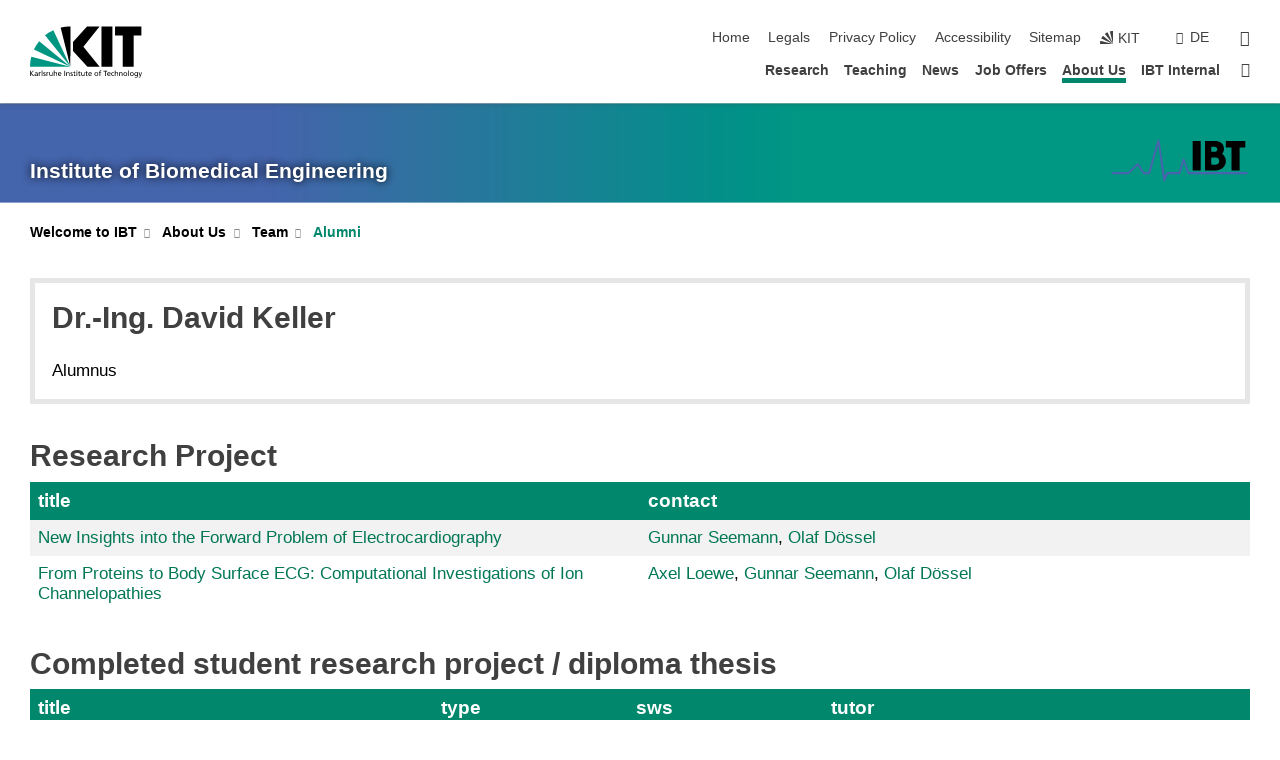

--- FILE ---
content_type: text/html; charset=UTF-8
request_url: https://www.ibt.kit.edu/english/keller.php?sort_table=2234&sort_field=typ&sort_order=SORT_ASC
body_size: 11523
content:
<!DOCTYPE html>
<html class="no-js" lang="en-gb">

    <head><!-- PageID 273 -->        <meta charset="utf-8">
<meta http-equiv="X-UA-Compatible" content="IE=edge">
<meta name="format-detection" content="telephone=no">
<meta name="viewport" content="width=device-width, initial-scale=1.0">
<meta name="theme-color" content="#009682">
<link rel="search" type="application/opensearchdescription+xml" href="https://www.kit.edu/opensearch.xml" title="KIT Search" />

<link rel="stylesheet" href="https://static.scc.kit.edu/fancybox/dist/jquery.fancybox.min.css" />
<link rel="stylesheet" href="https://static.scc.kit.edu/kit-2020/fontawesome/css/all.min.css">

<link rel="stylesheet" type="text/css" href="/english/2625.php" />

<link rel="stylesheet" type="text/css" href="/english/2620.php.css">
            







<link rel="alternate" href="/keller.php" hreflang="de-DE">
<link rel="alternate" href="/english/keller.php" hreflang="en-US">
<meta name="author" content="Dirk Falkenberg" />
<meta name="DC.Creator" content="Dirk Falkenberg" />
<meta name="DC.Date" content="07.04.2021 16:34" />
<meta name="DC.Publisher" content="Dirk Falkenberg" />
<meta name="DC.Contributor" content="Dirk Falkenberg" />
<meta name="DC.Identifier" content="" />
<meta name="DC.Language" content="en-gb" />
<meta name="DC.Relation" content="" />
<meta name="DC.Type" content="Text" />
<meta name="DC.Format" content="text/html" />
<meta name="DC.Coverage" content="KIT" />
<meta name="DC.Rights" content="Alle Rechte liegen beim Autor siehe Impressum" />

    <meta name="description" content="" />
    <meta name="Keywords" content="" />
    <!-- <meta http-equiv="cleartype" content="on" /> -->
    

<meta name="KIT.visibility" content="external" />
<link rel="shortcut icon" type="image/x-icon" href="/img/favicon.ico" />










<script src="https://static.scc.kit.edu/kit-2020/js/legacy-compat.js"></script>
<script src="https://static.scc.kit.edu/kit-2020/js/jquery-3.4.1.min.js"></script>
<script src="https://static.scc.kit.edu/kit-2020/js/main.js"></script>
<script src="https://static.scc.kit.edu/kit-2020/js/kit.js"></script>
<script src="https://static.scc.kit.edu/fancybox/dist/jquery.fancybox.min.js"></script>


    <base target="_top" />
    <script src="/english/2624.js"></script>








 
        
        <script>document.documentElement.classList.remove('no-js');</script>
        <meta name="projguid" content="12B3FA738DC54D9FB5102DBB6DF375B7" />
        <meta name="pageguid" content="4E79E658BAE64053B7313850280DA835" />
        <meta name="is_public" content="true" />
                
        
                
                        <meta name="DC.Title" content="KIT - Institute of Biomedical Engineering - About Us - Team - Alumni" /><title>KIT - Institute of Biomedical Engineering - About Us - Team - Alumni</title>        
        
    </head>
    <body  class="oe-page" vocab="http://schema.org/" typeof="WebPage">
        
        

    
    
    
    
    
    
    
    
    
    
    
    
    
    
    
    
    
    
    
    
    
    
    
    
    
    
    
    
    
        <header class="page-header">
            <div class="content-wrap">
            
                <div class="logo"><a href="https://www.kit.edu/english/" title="KIT-Homepage"><svg xmlns:dc="http://purl.org/dc/elements/1.1/" xmlns:cc="http://creativecommons.org/ns#" xmlns:rdf="http://www.w3.org/1999/02/22-rdf-syntax-ns#" xmlns:svg="http://www.w3.org/2000/svg" xmlns="http://www.w3.org/2000/svg" viewBox="0 0 262.42667 118.96" height="118.96" width="262.42667" xml:space="preserve" id="svg2" version="1.1">
    <title id="kit-logo-alt-title">KIT - Karlsruhe Institute of Technology</title>
    <metadata id="metadata8">
        <rdf:RDF>
            <cc:Work rdf:about="">
                <dc:format>image/svg+xml</dc:format>
                <dc:type rdf:resource="http://purl.org/dc/dcmitype/StillImage" />
            </cc:Work>
        </rdf:RDF>
    </metadata>
    <defs id="defs6" />
    <g transform="matrix(1.3333333,0,0,-1.3333333,0,118.96)" id="g10">
        <g transform="scale(0.1)" id="g12">
            <path id="path14" style="fill:#000000;fill-opacity:1;fill-rule:evenodd;stroke:none" d="M 1223.53,190.918 H 1009.7 L 755.531,463.789 V 620.031 L 1001.77,892.188 H 1222.1 L 938.406,539.391 1223.53,190.918 Z m 224.64,0 h -192.24 v 700.551 h 192.24 V 190.918 Z m 509.05,700.551 h -462.97 v -157.68 h 135.37 V 190.195 h 192.23 v 543.594 h 135.37 v 157.68 0" />
            <path id="path16" style="fill:#000000;fill-opacity:1;fill-rule:evenodd;stroke:none" d="m 709.449,190.918 v 0 0 0 0" />
            <path id="path18" style="fill:#000000;fill-opacity:1;fill-rule:evenodd;stroke:none" d="m 709.449,190.918 v 0 0 0 0" />
            <path id="path20" style="fill:#009682;fill-opacity:1;fill-rule:evenodd;stroke:none" d="M 161.527,635.148 C 124.809,590.508 93.1289,541.547 68.6484,488.988 L 709.449,190.918 161.527,635.148 v 0" />
            <path id="path22" style="fill:#009682;fill-opacity:1;fill-rule:evenodd;stroke:none" d="M 709.449,190.918 410.648,826.672 C 357.367,802.188 308.406,771.949 263.77,735.949 L 709.449,190.918 v 0 0" />
            <path id="path24" style="fill:#000000;fill-opacity:1;fill-rule:evenodd;stroke:none" d="m 709.449,190.918 0.723,700.551 c -2.164,0 -3.602,0 -5.762,0 -56.883,0 -112.32,-7.199 -165.601,-20.16 l 170.64,-680.391 v 0 0" />
            <path id="path26" style="fill:#000000;fill-opacity:1;fill-rule:evenodd;stroke:none" d="m 709.449,190.918 v 0 0 0 0 0" />
            <path id="path28" style="fill:#000000;fill-opacity:1;fill-rule:evenodd;stroke:none" d="m 709.449,190.918 v 0 0 0 0 0" /> 
            <path id="path30" style="fill:#009682;fill-opacity:1;fill-rule:evenodd;stroke:none" d="M 22.5703,362.266 C 8.16797,307.539 0.972656,249.941 0.25,190.918 H 709.449 L 22.5703,362.266 v 0" />
            <g class="logo-text">
                <path id="path32" style="fill:#000000;fill-opacity:1;fill-rule:nonzero;stroke:none" d="M 0,28.4375 H 12.8008 V 72.2266 L 52.6133,28.4375 H 71.3047 L 25.9844,75.5469 67.9766,117.793 H 50.9531 L 12.8008,78.4961 V 117.793 H 0 v -89.3555 0" />
                <path id="path34" style="fill:#000000;fill-opacity:1;fill-rule:nonzero;stroke:none" d="m 122.383,53.7891 c 0,-9.7266 -6.274,-17.168 -18.18,-17.168 -5.4999,0 -12.1639,3.7109 -12.1639,10.625 0,11.5234 16.1369,12.5586 22.6639,12.5586 2.559,0 5.117,-0.2539 7.68,-0.2539 V 53.7891 Z M 87.3047,78.8672 c 4.8672,4.1016 12.1641,6.6601 18.9453,6.6601 12.035,0 16.133,-5.7617 16.133,-17.0312 -4.738,0.2539 -8.067,0.2539 -12.805,0.2539 -12.4139,0 -30.3397,-5.1172 -30.3397,-21.5039 0,-14.1992 9.8594,-20.3711 23.9417,-20.3711 11.008,0 17.406,6.0352 20.222,10 h 0.258 v -8.4375 h 11.266 c -0.258,1.9141 -0.512,5.3711 -0.512,12.793 v 27.0117 c 0,17.793 -7.555,27.0117 -26.238,27.0117 -8.3283,0 -15.4963,-2.5586 -21.5119,-6.1328 l 0.6406,-10.2539 v 0" />
                <path id="path36" style="fill:#000000;fill-opacity:1;fill-rule:nonzero;stroke:none" d="m 154.77,28.4375 h 12.031 v 29.707 c 0,16.3672 7.043,26.6211 17.793,26.6211 2.051,0 4.484,-0.2539 6.66,-1.1523 v 10.7422 c -2.559,0.5273 -4.356,0.8984 -7.938,0.8984 -6.91,0 -13.824,-4.8633 -17.027,-11.6406 h -0.254 V 93.7305 H 154.77 v -65.293 0" />
                <path id="path38" style="fill:#000000;fill-opacity:1;fill-rule:nonzero;stroke:none" d="m 206.105,28.4375 h 12.036 v 96.0155 h -12.036 v -96.0155 0" />
                <path id="path40" style="fill:#000000;fill-opacity:1;fill-rule:nonzero;stroke:none" d="m 234.652,30.4883 c 5.504,-2.9688 11.778,-3.6133 17.922,-3.6133 11.649,0 22.785,6.4258 22.785,20.3711 0,20.8789 -28.289,17.0312 -28.289,30.3516 0,5.3711 5.375,7.9296 11.52,7.9296 2.816,0 9.984,-1.6601 12.676,-3.3203 l 1.019,10.4883 c -4.734,1.4063 -9.34,2.5586 -14.976,2.5586 -12.93,0 -23.039,-6.5234 -23.039,-20.0976 0,-18.3008 28.289,-17.2852 28.289,-29.1797 0,-7.0508 -6.782,-9.3555 -12.289,-9.3555 -3.457,0 -10.243,1.543 -14.977,4.6094 l -0.641,-10.7422 v 0" />
                <path id="path42" style="fill:#000000;fill-opacity:1;fill-rule:nonzero;stroke:none" d="m 289.957,28.4375 h 12.031 v 29.707 c 0,16.3672 7.039,26.6211 17.793,26.6211 2.051,0 4.481,-0.2539 6.66,-1.1523 v 10.7422 c -2.558,0.5273 -4.355,0.8984 -7.941,0.8984 -6.914,0 -13.82,-4.8633 -17.023,-11.6406 h -0.254 v 10.1172 h -11.266 v -65.293 0" />
                <path id="path44" style="fill:#000000;fill-opacity:1;fill-rule:nonzero;stroke:none" d="M 397.484,93.7305 H 385.453 V 63.5156 c 0,-15.8789 -6.14,-26.8945 -19.844,-26.8945 -10.496,0.6445 -13.824,8.0664 -13.824,23.3008 V 93.7305 H 339.758 V 54.9414 c 0,-17.5391 7.547,-28.0664 24.445,-28.0664 9.09,0 17.793,4.5117 21.379,11.9336 h 0.258 V 28.4375 h 11.644 v 65.293 0" />
                <path id="path46" style="fill:#000000;fill-opacity:1;fill-rule:nonzero;stroke:none" d="M 417.969,28.4375 H 430 v 30.2148 c 0,15.8594 6.148,26.875 19.844,26.875 10.5,-0.6445 13.824,-8.0664 13.824,-23.3007 V 28.4375 h 12.035 v 38.7891 c 0,17.539 -7.555,28.0273 -24.453,28.0273 -9.086,0 -16.641,-3.9648 -20.992,-10.8789 H 430 v 40.078 h -12.031 v -96.0155 0" />
                <path id="path48" style="fill:#000000;fill-opacity:1;fill-rule:nonzero;stroke:none" d="m 504.633,67.3438 c 0.894,8.457 5.762,18.1835 17.539,18.1835 10.367,0 16.258,-8.1835 16.258,-18.1835 h -33.797 z m 41.601,-24.1797 c -2.941,-2.4414 -12.156,-6.543 -20.097,-6.543 -11.391,0 -21.504,8.8477 -21.504,21.7773 h 46.597 c 0,20.9961 -7.042,36.8555 -28.804,36.8555 -18.434,0 -30.594,-13.6914 -30.594,-33.0273 0,-21.25 10.625,-35.3516 33.793,-35.3516 10.754,0 16,2.5781 20.609,4.2578 v 12.0313 0" />
                <path id="path50" style="fill:#000000;fill-opacity:1;fill-rule:nonzero;stroke:none" d="m 604.102,28.4375 h 12.796 v 89.3555 h -12.796 v -89.3555 0" />
                <path id="path52" style="fill:#000000;fill-opacity:1;fill-rule:nonzero;stroke:none" d="m 638.535,28.4375 h 12.035 v 30.2148 c 0,15.8594 6.145,26.875 19.84,26.875 10.496,-0.6445 13.828,-8.0664 13.828,-23.3007 V 28.4375 h 12.032 v 38.7891 c 0,17.539 -7.547,28.0273 -24.45,28.0273 -9.09,0 -17.797,-4.4726 -21.375,-11.8945 h -0.257 v 10.3711 h -11.653 v -65.293 0" />
                <path id="path54" style="fill:#000000;fill-opacity:1;fill-rule:nonzero;stroke:none" d="m 711.25,30.4883 c 5.504,-2.9688 11.777,-3.6133 17.922,-3.6133 11.648,0 22.781,6.4258 22.781,20.3711 0,20.8789 -28.285,17.0312 -28.285,30.3516 0,5.3711 5.371,7.9296 11.52,7.9296 2.816,0 9.984,-1.6601 12.671,-3.3203 l 1.024,10.4883 c -4.738,1.4063 -9.34,2.5586 -14.977,2.5586 -12.929,0 -23.043,-6.5234 -23.043,-20.0976 0,-18.3008 28.293,-17.2852 28.293,-29.1797 0,-7.0508 -6.785,-9.3555 -12.293,-9.3555 -3.457,0 -10.238,1.543 -14.972,4.6094 L 711.25,30.4883 v 0" />
                <path id="path56" style="fill:#000000;fill-opacity:1;fill-rule:nonzero;stroke:none" d="M 801.246,93.7305 H 783.961 V 112.676 L 771.93,108.828 V 93.7305 H 757.207 V 83.9844 H 771.93 V 45.8398 c 0,-13.0468 7.675,-18.9648 20.097,-18.9648 3.836,0 7.547,1.0352 10.239,1.8164 v 10.2344 c -1.793,-1.1524 -4.485,-2.3047 -8.196,-2.3047 -5.5,0 -10.109,4.1016 -10.109,11.6602 v 35.7031 h 17.285 v 9.7461 0" />
                <path id="path58" style="fill:#000000;fill-opacity:1;fill-rule:nonzero;stroke:none" d="M 830.688,121.895 H 817.117 V 108.32 h 13.571 v 13.575 z M 817.887,28.4375 h 12.031 v 65.293 h -12.031 v -65.293 0" />
                <path id="path60" style="fill:#000000;fill-opacity:1;fill-rule:nonzero;stroke:none" d="m 886.633,93.7305 h -17.285 v 18.9455 l -12.035,-3.848 V 93.7305 h -14.719 v -9.7461 h 14.719 V 45.8398 c 0,-13.0468 7.683,-18.9648 20.097,-18.9648 3.844,0 7.551,1.0352 10.242,1.8164 v 10.2344 c -1.789,-1.1524 -4.476,-2.3047 -8.195,-2.3047 -5.504,0 -10.109,4.1016 -10.109,11.6602 v 35.7031 h 17.285 v 9.7461 0" />
                <path id="path62" style="fill:#000000;fill-opacity:1;fill-rule:nonzero;stroke:none" d="M 959.469,93.7305 H 947.438 V 63.5156 c 0,-15.8789 -6.145,-26.8945 -19.844,-26.8945 -10.5,0.6445 -13.824,8.0664 -13.824,23.3008 V 93.7305 H 901.734 V 54.9414 c 0,-17.5391 7.551,-28.0664 24.454,-28.0664 9.085,0 17.792,4.5117 21.375,11.9336 h 0.257 V 28.4375 h 11.649 v 65.293 0" />
                <path id="path64" style="fill:#000000;fill-opacity:1;fill-rule:nonzero;stroke:none" d="m 1014.64,93.7305 h -17.277 v 18.9455 l -12.035,-3.848 V 93.7305 h -14.723 v -9.7461 h 14.723 V 45.8398 c 0,-13.0468 7.68,-18.9648 20.102,-18.9648 3.84,0 7.55,1.0352 10.23,1.8164 v 10.2344 c -1.78,-1.1524 -4.48,-2.3047 -8.19,-2.3047 -5.5,0 -10.107,4.1016 -10.107,11.6602 v 35.7031 h 17.277 v 9.7461 0" />
                <path id="path66" style="fill:#000000;fill-opacity:1;fill-rule:nonzero;stroke:none" d="m 1038.2,67.3438 c 0.89,8.457 5.76,18.1835 17.53,18.1835 10.37,0 16.26,-8.1835 16.26,-18.1835 h -33.79 z m 41.6,-24.1797 c -2.94,-2.4414 -12.15,-6.543 -20.09,-6.543 -11.4,0 -21.51,8.8477 -21.51,21.7773 h 46.59 c 0,20.9961 -7.04,36.8555 -28.79,36.8555 -18.44,0 -30.61,-13.6914 -30.61,-33.0273 0,-21.25 10.64,-35.3516 33.8,-35.3516 10.75,0 16.01,2.5781 20.61,4.2578 v 12.0313 0" />
                <path id="path68" style="fill:#000000;fill-opacity:1;fill-rule:nonzero;stroke:none" d="m 1144.96,61.0742 c 0,12.4219 7.56,24.4531 20.48,24.4531 12.8,0 20.36,-12.0312 20.36,-24.4531 0,-11.6406 -6.27,-24.4531 -20.36,-24.4531 -14.21,0 -20.48,12.8125 -20.48,24.4531 z m -12.8,0 c 0,-18.6914 13.57,-34.1992 33.28,-34.1992 19.59,0 33.16,15.5078 33.16,34.1992 0,19.8438 -13.32,34.1797 -33.16,34.1797 -19.96,0 -33.28,-14.3359 -33.28,-34.1797 v 0" />
                <path id="path70" style="fill:#000000;fill-opacity:1;fill-rule:nonzero;stroke:none" d="m 1222.54,28.4375 h 12.03 v 55.5469 h 17.29 v 9.7461 h -17.29 v 7.0315 c 0,8.828 1.28,15.488 11.65,15.488 2.05,0 4.36,-0.254 5.76,-0.762 l 0.51,9.727 c -2.43,0.39 -4.99,0.762 -8.07,0.762 -17.79,0 -21.88,-10.372 -21.88,-26.2309 v -6.0156 h -15.36 v -9.7461 h 15.36 v -55.5469 0" />
                <path id="path72" style="fill:#000000;fill-opacity:1;fill-rule:nonzero;stroke:none" d="m 1319.06,28.4375 h 12.81 v 78.0855 h 27.77 v 11.27 h -68.36 v -11.27 h 27.78 v -78.0855 0" />
                <path id="path74" style="fill:#000000;fill-opacity:1;fill-rule:nonzero;stroke:none" d="m 1370.27,67.3438 c 0.89,8.457 5.76,18.1835 17.53,18.1835 10.37,0 16.26,-8.1835 16.26,-18.1835 h -33.79 z m 41.61,-24.1797 c -2.95,-2.4414 -12.16,-6.543 -20.1,-6.543 -11.4,0 -21.51,8.8477 -21.51,21.7773 h 46.6 c 0,20.9961 -7.05,36.8555 -28.8,36.8555 -18.44,0 -30.61,-13.6914 -30.61,-33.0273 0,-21.25 10.64,-35.3516 33.8,-35.3516 10.75,0 16.01,2.5781 20.62,4.2578 v 12.0313 0" />
                <path id="path76" style="fill:#000000;fill-opacity:1;fill-rule:nonzero;stroke:none" d="m 1475.5,92.6953 c -3.46,1.4063 -9.73,2.5586 -14.6,2.5586 -19.96,0 -33.28,-14.3359 -33.28,-34.1797 0,-18.6914 13.57,-34.1992 33.28,-34.1992 4.35,0 10.12,0.3906 15.11,2.7148 l -0.89,10.7422 c -3.72,-2.4218 -8.84,-3.7109 -12.93,-3.7109 -15.5,0 -21.77,12.8125 -21.77,24.4531 0,12.4219 7.56,24.4531 21,24.4531 3.83,0 8.44,-0.8984 13.05,-2.8125 l 1.03,9.9805 v 0" />
                <path id="path78" style="fill:#000000;fill-opacity:1;fill-rule:nonzero;stroke:none" d="m 1489.83,28.4375 h 12.04 v 30.2148 c 0,15.8594 6.14,26.875 19.84,26.875 10.5,-0.6445 13.82,-8.0664 13.82,-23.3007 V 28.4375 h 12.04 v 38.7891 c 0,17.539 -7.56,28.0273 -24.45,28.0273 -9.1,0 -16.65,-3.9648 -21,-10.8789 h -0.25 v 40.078 h -12.04 v -96.0155 0" />
                <path id="path80" style="fill:#000000;fill-opacity:1;fill-rule:nonzero;stroke:none" d="m 1568.05,28.4375 h 12.03 v 30.2148 c 0,15.8594 6.15,26.875 19.84,26.875 10.5,-0.6445 13.83,-8.0664 13.83,-23.3007 V 28.4375 h 12.03 v 38.7891 c 0,17.539 -7.55,28.0273 -24.45,28.0273 -9.08,0 -17.79,-4.4726 -21.38,-11.8945 h -0.25 v 10.3711 h -11.65 v -65.293 0" />
                <path id="path82" style="fill:#000000;fill-opacity:1;fill-rule:nonzero;stroke:none" d="m 1654.72,61.0742 c 0,12.4219 7.55,24.4531 20.48,24.4531 12.8,0 20.35,-12.0312 20.35,-24.4531 0,-11.6406 -6.27,-24.4531 -20.35,-24.4531 -14.21,0 -20.48,12.8125 -20.48,24.4531 z m -12.81,0 c 0,-18.6914 13.57,-34.1992 33.29,-34.1992 19.58,0 33.15,15.5078 33.15,34.1992 0,19.8438 -13.31,34.1797 -33.15,34.1797 -19.98,0 -33.29,-14.3359 -33.29,-34.1797 v 0" />
                <path id="path84" style="fill:#000000;fill-opacity:1;fill-rule:nonzero;stroke:none" d="m 1726.02,28.4375 h 12.03 v 96.0155 h -12.03 v -96.0155 0" />
                <path id="path86" style="fill:#000000;fill-opacity:1;fill-rule:nonzero;stroke:none" d="m 1768.52,61.0742 c 0,12.4219 7.54,24.4531 20.47,24.4531 12.81,0 20.37,-12.0312 20.37,-24.4531 0,-11.6406 -6.28,-24.4531 -20.37,-24.4531 -14.2,0 -20.47,12.8125 -20.47,24.4531 z m -12.81,0 c 0,-18.6914 13.57,-34.1992 33.28,-34.1992 19.59,0 33.16,15.5078 33.16,34.1992 0,19.8438 -13.31,34.1797 -33.16,34.1797 -19.97,0 -33.28,-14.3359 -33.28,-34.1797 v 0" />
                <path id="path88" style="fill:#000000;fill-opacity:1;fill-rule:nonzero;stroke:none" d="m 1864.9,38.1641 c -11.26,0 -18.17,10.7617 -18.17,23.0468 0,11.1329 6.01,24.3164 18.17,24.3164 12.81,0 19.08,-11.6406 19.08,-25.2148 0,-12.168 -7.81,-22.1484 -19.08,-22.1484 z m 31.12,55.5664 h -11.15 v -9.7461 h -0.25 c -3.58,7.0508 -9.98,11.2695 -21.5,11.2695 -19.72,0 -29.19,-17.9101 -29.19,-34.6875 0,-16.8945 9.21,-32.1289 27.91,-32.1289 8.32,0 16.76,3.3203 21.89,10.1172 h 0.25 v -6.4063 c 0,-13.8476 -7.55,-22.42184 -20.22,-22.42184 -8.84,0 -14.35,1.66014 -23.55,5.87894 L 1838.93,4.47266 C 1849.41,0.898438 1855.43,0 1862.34,0 c 23.43,0 33.68,11.3867 33.68,31.25 v 62.4805 0" />
                <path id="path90" style="fill:#000000;fill-opacity:1;fill-rule:nonzero;stroke:none" d="M 1910.87,0.898438 C 1913.04,0.507813 1915.21,0 1919.05,0 c 15.88,0 20.62,14.4531 25.1,27.0117 l 24.06,66.7188 h -12.16 L 1938.13,39.707 h -0.26 l -17.53,54.0235 h -13.19 L 1929.3,32.793 c 0.77,-2.1875 2.3,-5.5274 2.3,-6.9336 0,-1.2891 -3.58,-16.13284 -14.33,-16.13284 -2.06,0 -4.1,0.50784 -5.64,1.01564 l -0.76,-9.843762 v 0" />
            </g>
        </g>
    </g>
</svg></a></div>
            
            
                <div class="navigation">
                    <button class="burger"><svg class="burger-icon" xmlns="http://www.w3.org/2000/svg" xmlns:xlink="http://www.w3.org/1999/xlink" x="0px" y="0px" viewBox="0 0 300 274.5" width="300px" height="274.5px">
    <rect class="burger-top" y="214.4" width="300" height="60.1"/>
    <rect class="burger-middle" y="107.2" width="300" height="60.1"/>
    <rect class="burger-bottom" y="0" width="300" height="60.1"/>
</svg></button>
                    <a id="logo_oe_name" href="/english/index.php">Institute of Biomedical Engineering</a>
                    <div class="navigation-meta">
                        <ul class="navigation-meta-links">
                            <li aria-label="skip navigation"><a href="#main_content" class="skip_navigation" tabindex="1" accesskey="2">skip navigation</a></li>

                            <li><a accesskey="1" title="startpage" href="/english/index.php">Home</a></li>
<li><a accesskey="8" href="/english/2635.php">Legals</a></li>

<li><a href="/english/datenschutz.php">Privacy Policy</a></li>

<li><a href="https://www.kit.edu/redirect.php?page=barriere&lang=ENG" target="\#A4636DEABB59442D84DAA4CDE1C05730">Accessibility</a></li>

<li><a accesskey="3" href="/english/2636.php">Sitemap</a></li>

                            
                            <li><a href="https://www.kit.edu/english/" title="KIT-Homepage"><span class="svg-icon"><svg xmlns="http://www.w3.org/2000/svg" xmlns:xlink="http://www.w3.org/1999/xlink" x="0px" y="0px" viewBox="0 0 299.4 295.7" width="299.4px" height="295.7px" role="img"><title></title><polygon points="299.3,295.7 299.3,295.6 299.3,295.6 "/><polygon points="299.3,295.6 299.3,295.6 299.3,295.6 "/><path d="M67.9,108.1c-15.6,18.9-28.8,39.6-39.3,61.7l270.6,125.9L67.9,108.1z"/><path d="M299.2,295.6L173,27.2c-22.2,10.2-43,23.1-62,38.4l188.3,230.1L299.2,295.6z"/><polygon points="299.3,295.6 299.3,295.6 299.3,295.6 299.3,295.5 "/><polygon points="299.3,295.6 299.3,295.6 299.3,295.6 299.3,295.5 "/><path d="M9.3,223.2c-6.1,23.7-9.2,48-9.3,72.5h299.2L9.3,223.2z"/><path d="M299.3,295.6l0.1-295.6c-0.8,0-1.5-0.1-2.2-0.1c-23.6,0-47,2.8-69.9,8.4L299.3,295.6L299.3,295.6z"/></svg></span><span>KIT</span></a></li>
                            
                        </ul>
                        <div class="navigation-language"><ul><li><a hreflang="de" href="/keller.php">de</a></li></ul></div>                        <div class="navigation-search">
                            <div class="search-form">
                                <form action="https://www.ibt.kit.edu/english/3475.php">
                                    <input id="meta_search_input" type="search" name="searchquery" placeholder="search" aria-label="search" size="1" required="required"/>
                                    <input name="local_search" type="hidden" value="true">                                    <button><span>search</span></button>
                                </form>
                            </div><a id="meta_search_label" role="switch" aria-checked="false" class="search-trigger" title="search" href="#"><span>search</span></a>
                        </div>
                                            </div>
                    <nav class="navigation-main">
                        <ul class="navigation-l1"><li class="flyout "><a href="/english/profile.php">Research</a><div class="dropdown"><ul class="navigation-breadcrumb"><li class="home"><button><span>Start</span></button></li><li><span>Research</span></li></ul><a class="parent" href="/english/profile.php">Research</a><ul class="navigation-l2"><li class="has-submenu "><a href="/english/research.php">Research Groups</a><div class="submenu"><ul class="navigation-breadcrumb"><li class="home"><button><span>Start</span></button></li><li><button>Research</button></li><li><span>Research Groups</span></li></ul><a class="parent" href="/english/research.php">Research Groups</a><ul class="navigation-l3"><li class=""><a href="/english/4077.php">Optical Technologies in Medicine</a></li><li class=""><a href="/english/5394.php">Medical Imaging for Modeling and Simulation</a></li><li class=""><a href="/english/camo.php">Computational Cardiac Modeling</a></li></ul></div></li><li class="has-submenu "><a href="/english/4686.php">Publications</a><div class="submenu"><ul class="navigation-breadcrumb"><li class="home"><button><span>Start</span></button></li><li><button>Research</button></li><li><span>Publications</span></li></ul><a class="parent" href="/english/4686.php">Publications</a><ul class="navigation-l3"><li class=""><a href="/english/publications.php">Publications</a></li><li class=""><a href="/english/Dissertations.php">Dissertations</a></li><li class=""><a href="/english/karlsruhe_transactions_on_biomedical_engineering_k-tbe.php">Transactions on Biomedical Engineering</a></li></ul></div></li><li class=""><a href="/english/4894.php">Moving Science - IBT&nbsp;Videos</a></li><li class="has-submenu "><a href="/english/hardandsoftware.php">Software</a><div class="submenu"><ul class="navigation-breadcrumb"><li class="home"><button><span>Start</span></button></li><li><button>Research</button></li><li><span>Software</span></li></ul><a class="parent" href="/english/hardandsoftware.php">Software</a><ul class="navigation-l3"><li class=""><a href="http://www.opencarp.org" target="_blank">openCARP</a></li><li class=""><a href="https://github.com/KIT-IBT/ECGdeli" target="_blank">ECGdeli</a></li><li class=""><a href="http://github.com/KIT-IBT">IBT on GitHub</a></li></ul></div></li><li class=""><a href="/english/216.php">Awards</a></li><li class=""><a href="/english/4646.php">Presentations</a></li></ul></div></li><li class="flyout "><a href="/english/lectures.php">Teaching</a><div class="dropdown"><ul class="navigation-breadcrumb"><li class="home"><button><span>Start</span></button></li><li><span>Teaching</span></li></ul><a class="parent" href="/english/lectures.php">Teaching</a><ul class="navigation-l2"><li class="has-submenu "><a href="/english/18.php">Student Projects</a><div class="submenu"><ul class="navigation-breadcrumb"><li class="home"><button><span>Start</span></button></li><li><button>Teaching</button></li><li><span>Student Projects</span></li></ul><a class="parent" href="/english/18.php">Student Projects</a><ul class="navigation-l3"><li class=""><a href="/english/4641.php">Open Projects</a></li><li class=""><a href="/english/4593.php">Current Projects</a></li><li class=""><a href="/english/4602.php">Completed Projects</a></li></ul></div></li><li class="has-submenu "><a href="/english/4630.php">Lectures</a><div class="submenu"><ul class="navigation-breadcrumb"><li class="home"><button><span>Start</span></button></li><li><button>Teaching</button></li><li><span>Lectures</span></li></ul><a class="parent" href="/english/4630.php">Lectures</a><ul class="navigation-l3"><li class=""><a href="https://campus.studium.kit.edu/events/catalog.php#!campus/all/field.asp?gguid=0x7776693AFEA14093AD3D62C91D11F45B" target="_blank">CAS Lectures IBT Winter 25/26</a></li></ul></div></li><li class=""><a href="/english/2792.php">Exams</a></li><li class=""><a href="https://www.etit.kit.edu/bachelor_medizintechnik.php" target="_blank">Medical Engineering Program</a></li><li class=""><a href="/english/246.php">Specialization Biomedical Engineering</a></li></ul></div></li><li class="flyout "><a href="/english/2938.php">News</a><div class="dropdown"><ul class="navigation-breadcrumb"><li class="home"><button><span>Start</span></button></li><li><span>News</span></li></ul><a class="parent" href="/english/2938.php">News</a><ul class="navigation-l2"><li class="has-submenu "><a href="/english/4665.php">News articles</a><div class="submenu"><ul class="navigation-breadcrumb"><li class="home"><button><span>Start</span></button></li><li><button>News</button></li><li><span>News articles</span></li></ul><a class="parent" href="/english/4665.php">News articles</a><ul class="navigation-l3"><li class="has-submenu "><a href="/english/5930.php">News 2025</a><div class="submenu"><ul class="navigation-breadcrumb"><li class="home"><button><span>Start</span></button></li><li><button>News</button></li><li><button>News articles</button></li><li><span>News 2025</span></li></ul><a class="parent" href="/english/5930.php">News 2025</a><ul class="navigation-l4"><li class=""><a href="/english/6274.php">Night of Biosignals</a></li><li class=""><a href="/english/6225.php">New qualification course</a></li><li class=""><a href="/english/6221.php">New Master Course Technologies in Radiotherapy</a></li><li class=""><a href="/english/6141.php">Regionalization of the atria</a></li><li class=""><a href="/english/5987.php">Neue Veröffentlichung über sympathische Kompensationsmechanismen bei hypokalzämiebedingter Bradykardie</a></li></ul></div></li><li class=""><a href="/english/5691.php">News 2024</a></li><li class=""><a href="/english/5370.php">News 2023</a></li><li class=""><a href="/english/5158.php">News 2022</a></li><li class=""><a href="/english/4881.php">News 2021</a></li><li class=""><a href="/english/4774.php">News 2020</a></li></ul></div></li></ul></div></li><li class="flyout "><a href="/english/jobs.php">Job Offers</a><div class="dropdown"><ul class="navigation-breadcrumb"><li class="home"><button><span>Start</span></button></li><li><span>Job Offers</span></li></ul><a class="parent" href="/english/jobs.php">Job Offers</a><ul class="navigation-l2"><li class=""><a href="/english/4271.php">Scientist/PhD Positions</a></li><li class=""><a href="/english/4700.php">Administrative Positions</a></li><li class=""><a href="/english/4701.php">Student Positions</a></li><li class=""><a href="/english/5332.php">External Works</a></li></ul></div></li><li class="flyout active "><a href="/english/4629.php">About Us</a><div class="dropdown current"><ul class="navigation-breadcrumb"><li class="home"><button><span>Start</span></button></li><li><span>About Us</span></li></ul><a class="parent" href="/english/4629.php">About Us</a><ul class="navigation-l2"><li class="has-submenu active "><a href="/english/staff.php">Team</a><div class="submenu current"><ul class="navigation-breadcrumb"><li class="home"><button><span>Start</span></button></li><li><button>About Us</button></li><li><span>Team</span></li></ul><a class="parent" href="/english/staff.php">Team</a><ul class="navigation-l3"><li class=""><a href="/english/4687.php">Professors</a></li><li class=""><a href="/english/4688.php">Office</a></li><li class=""><a href="/english/2813.php">Researchers</a></li><li class=""><a href="/english/5534.php">Guests</a></li><li class=""><a href="/english/1160.php">Students</a></li><li class=""><a href="/english/4689.php">Administration</a></li><li class="active "><a href="/english/273.php">Alumni</a></li></ul></div></li><li class=""><a href="/english/arrival.php">Directions</a></li></ul></div></li><li class=""><a href="https://intern.ibt.kit.edu" target="_blank">IBT Internal</a></li><li class="home"><a href="/english/index.php" title="startpage"><span>Startpage</span></a></li></ul>                    </nav>
                    <ul class="side-widgets">
                        <li class="meta"><a accesskey="1" title="startpage" href="/english/index.php">Home</a></li>
<li class="meta"><a accesskey="8" href="/english/2635.php">Legals</a></li>

<li class="meta"><a href="/english/datenschutz.php">Privacy Policy</a></li>

<li class="meta"><a href="https://www.kit.edu/redirect.php?page=barriere&lang=ENG" target="\#A4636DEABB59442D84DAA4CDE1C05730">Accessibility</a></li>

<li class="meta"><a accesskey="3" href="/english/2636.php">Sitemap</a></li>

                                                <li class="search">
                            <a id="side_widget_search_label" title="search"><span>search</span></a>
                            <div class="search-form">
                                <form action="https://www.ibt.kit.edu/english/3475.php">
                                    <input id="side_widget_search_input" type="search" name="searchquery" placeholder="search" aria-label="search" size="1" required="required"/>
                                    <input name="local_search" type="hidden" value="true">                                    <button><span>search</span></button>
                                </form>
                            </div>
                        </li>
                                                <li>
                            <a href="https://www.kit.edu/campusplan/?ids=30.33" target="_blank" title="Campus Map"><span class="svg-icon"><svg xmlns="http://www.w3.org/2000/svg" xmlns:xlink="http://www.w3.org/1999/xlink" x="0px" y="0px"
     viewBox="0 0 300 300" width="300px" height="300px">
<title>Campusplan</title>
<path d="M299.8,284.5l-18.7-123c-1-6.6-6.8-11.5-13.5-11.5h-70.6c15.6-28.2,29.2-57.5,29.2-75c0-41.4-34.1-75-76.1-75
    S73.9,33.6,73.9,75c0,17.5,13.5,46.8,29.2,75H32.5c-6.8,0-12.6,4.9-13.6,11.5l-18.7,123c-1.1,7.4,4,14.2,11.5,15.4
    c0.7,0.1,1.3,0.1,2,0.1h272.6c7.6,0,13.7-6,13.7-13.5C300,285.8,299.9,285.2,299.8,284.5z M150,30c25.2,0,45.7,20.1,45.7,45
    s-20.4,45-45.7,45s-45.7-20.1-45.7-45S124.8,30,150,30z M273.9,215.2l-47.4-16.4l22.1-33.8h17.7L273.9,215.2z M239.5,165l-20.3,31.3
    L178,182.1c3.4-5.4,6.8-11.2,10.3-17.1H239.5z M150,225c0,0,8.5-12.1,19.8-29.8l40.8,14.1l-31.4,48.1l-93.5-59.2l36.5-15.4
    C137.3,206.9,150,225,150,225z M45.5,165h66.1c0.9,1.6,1.9,3.2,2.8,4.7l-87,36.8l4.6-30C33,169.9,38.8,165,45.5,165L45.5,165z
     M17.8,269.5l6.2-40.8l85.6,56.3H31.4c-7.6,0-13.7-6-13.7-13.5C17.7,270.8,17.7,270.2,17.8,269.5z M268.6,285H137.1L36.5,218.9
    l40.9-17.3l104.2,66l36.5-55.9l58.4,20.1l5.7,37.6c1.1,7.4-4,14.2-11.5,15.3C270,284.9,269.3,285,268.6,285z"/>
</svg></span><span class="title">Campus Map</span></a>
                        </li>
                                            </ul>





<!-- 



Institute of Biomedical Engineering

/english/index.php

 -->







                </div>
            </div>
        </header>


















        <!-- Mittlere Spalte: start -->
        <main>
                                <section class="stage stage-small" role="banner"><img src="/img/content/IBT_Homepage_head_small_green.png" alt="" loading="lazy" width="1920" height="140" />                <div class="content-wrap"><a href="/english/index.php" title="Institute of Biomedical Engineering">Institute of Biomedical Engineering</a><a class="logo_oe" href="/english/index.php" title="Institute of Biomedical Engineering"><img src="/img/content/IBT_Logo.svg" alt="IBT&#32;Logo"></a></div>
            </section>
                        <section class="breadcrumbs" style="display:none" role="navigation" aria-label="Breadcrumb">
                <h2 style="display:none; visibility:hidden">&nbsp;</h2>
                <div class="content-wrap">
                    <ul vocab="http://schema.org/" typeof="BreadcrumbList"><li property="itemListElement" typeof="ListItem"><a href="/english/index.php" property="item" typeof="WebPage"><span property="name">Startpage</span></a><meta property="position" content="1"/></li><li property="itemListElement" typeof="ListItem"><a href="/english/4629.php" property="item" typeof="WebPage"><span property="name">About Us</span></a><meta property="position" content="2"/></li><li property="itemListElement" typeof="ListItem"><a href="/english/staff.php" property="item" typeof="WebPage"><span property="name">Team</span></a><meta property="position" content="3"/></li><li property="itemListElement" typeof="ListItem"><a href="/english/273.php" property="item" typeof="WebPage"><span property="name">Alumni</span></a><meta property="position" content="4"/></li></ul>                </div>
            </section>
            <section class="breadcrumbs-big" role="navigation" aria-label="Breadcrumb"><h2 style="display:none; visibility:hidden">&nbsp;</h2><ul class="content-wrap"><li class="list"><a href="/english/index.php">Welcome to IBT</a><ul><li><a href="/english/profile.php">Research</a></li><li><a href="/english/lectures.php">Teaching</a></li><li><a href="/english/2938.php">News</a></li><li><a href="/english/jobs.php">Job Offers</a></li><li><a href="/english/4629.php">About Us</a></li><li><a href="https://intern.ibt.kit.edu" target="_blank">IBT Internal</a></li></ul></li><li class="list"><a href="/english/4629.php">About Us</a><ul><li><a href="/english/staff.php">Team</a></li><li><a href="/english/arrival.php">Directions</a></li></ul></li><li class="list"><a href="/english/staff.php">Team</a><ul><li><a href="/english/4687.php">Professors</a></li><li><a href="/english/4688.php">Office</a></li><li><a href="/english/2813.php">Researchers</a></li><li><a href="/english/5534.php">Guests</a></li><li><a href="/english/1160.php">Students</a></li><li><a href="/english/4689.php">Administration</a></li><li><a href="/english/273.php">Alumni</a></li></ul></li><li class="list last"><a href="/english/273.php">Alumni</a></li></ul></section>            <div class="side-widgets-trigger"></div>
                    <section class="content-wrap" role="main" id="main_content" tabindex="-1">
                <div class="content">
                    




                    <!-- CONTENT-AREA START -->
                    
                                        
                    
                    
                    <!-- Personenblock START -->


<!-- /english/keller.php --><div class="full">
<div class="info-container">
    <a name="block1303"><!-- Sprungmarke --></a>
        <div class="info-content">
        <h3>Dr.-Ing. David Keller</h3>
        <div class="info">
            <ul>
<!--
<a id="next1303" href="/english/Keller_Matthias.php" class="list_next"></a>


<a href="https://www.kit.edu/vcard.php?type=1&fn=David+Keller&n=David+Keller&adr=&voice=&fax=&url=https%3A%2F%2Fwww.ibt.kit.edu%2Fenglish%2Fkeller.php" style="float:right" target="_blank" onclick="this.blur()"><img src="https://www.kit.edu/img/intern/vcard.png"></a>-->
<li data-field="Taetigkeit"><span>Alumnus</span></li>            </ul>
        </div>
        <div class="info">
            <ul>
            </ul>
        </div>
    </div>
</div>
</div>
<script type="text/javascript">
if ((typeof jQuery == "function") && ($(document).wipetouch)) {
    $(document).ready( function () {
        $('#wipe1303').before("<div id=\"wipepad1303\"></div>")
        $("#wipepad1303").css({"width":(parseInt($('#wipe1303').css("width")) - 80) + 'px', "position":"absolute", "height":"26px"})
        $('#wipepad1303').wipetouch({
            tapToClick: true,
            wipeLeft: function(result) {
                if ($("#next1303").length) window.location.href = $("#next1303").attr('href')
            },
            wipeRight: function(result) {
                if ($("#prev1303").length) window.location.href = $("#prev1303").attr('href')
            }
        })
    })
}
</script>
<!--  -->




<!-- Projekte-Liste: start --><!-- [2040] Projekte-Liste -->
<div class="KIT_section table-container full" id="div_2040" data-selectorid="2040">

<a id="block2040" name="block2040"><!-- Sprungmarke --></a>
<a name="block2040"><!-- Sprungmarke --></a>









<table id="table_2040" class="collapseTable">
    <caption align="top">


Research Project</caption>
<thead>    <tr>
        <th scope="col" style="width:50%" class="sort"><a class="sort" href="/english/keller.php?sort_table=2040&sort_field=titel&sort_order=SORT_ASC#block2040">title <i class="fas fa-sort"></i></a></th>
        <th scope="col" style="width:50%" class="sort"><a href="/english/keller.php?sort_table=2040&sort_field=ansprechpartner&sort_order=SORT_ASC#block2040">contact <i class="fas fa-sort"></i></a></th>
    </tr>
</thead><tbody>        <tr>
        <td class="link"><a href="/english/2041.php">New Insights into the Forward Problem of Electrocardiography</a></td>
        <td class="link">
        <p><a href="/english/seemann.php">Gunnar Seemann</a>, <a href="/english/doessel.php">Olaf D&ouml;ssel</a></p>
    </td>
    </tr>
    <tr class="grey">
        <td class="link"><a href="/english/3002.php">From Proteins to Body Surface ECG: Computational Investigations of Ion Channelopathies</a></td>
        <td class="link"><p><a href="/english/loewe.php" target="_blank">Axel Loewe</a>, <a href="/english/seemann.php">Gunnar Seemann</a>, <a href="/english/doessel.php">Olaf D&ouml;ssel</a></p></td>
    </tr>
</tbody></table>
</div>
<!-- [2040] Projekte-Liste --><!-- Projekte-Liste: end --> <!-- Studien-/Diplomarbeits-Liste: start --><!-- [2234] Studien-/Diplomarbeits-Liste -->
<div class="KIT_section table-container full" id="div_2234" data-selectorid="2234">

<a id="block2234" name="block2234"><!-- Sprungmarke --></a>
<a name="block2234"><!-- Sprungmarke --></a>




















<table id="table_2234" class="collapseTable">
    <caption align="top">


Completed student research project / diploma thesis</caption>
<thead>    <tr>
        <th scope="col" style="width:33%" class="sort"><a class="sort" href="/english/keller.php?sort_table=2234&sort_field=titel&sort_order=SORT_ASC#block2234">title <i class="fas fa-sort"></i></a></th>
        <th scope="col" style="width:16%" class="sort"><a class="sort" href="/english/keller.php?sort_table=2234&sort_field=typ&sort_order=SORT_DESC#block2234">type <i class="fas fa-sort"></i></a></th>
        <th scope="col" style="width:16%" class="sort"><a class="sort" href="/english/keller.php?sort_table=2234&sort_field=diplomand&sort_order=SORT_ASC#block2234">sws <i class="fas fa-sort"></i></a></th>
        <th scope="col" style="width:35%" class="sort"><a href="/english/keller.php?sort_table=2234&sort_field=betreuer&sort_order=SORT_ASC#block2234">tutor <i class="fas fa-sort"></i></a></th>
    </tr>
</thead><tbody>        <tr>
        <td class="link"><a href="/english/2425.php">Impact of adrenergic regulation on the electrophysiological properties of ventricular myocytes</a></td>
        <td class="normal" onclick="location.href='/english/2425.php'">Diplomarbeit</td>
        <td class="normal" onclick="location.href='/english/2425.php'"><p><a href="/english/1392.php">cand. el. Carola Otto</a></p></td>
        <td class="link"><p><a href="/english/keller.php">Dipl.-Ing. David Keller</a></p></td>
    </tr>
    <tr class="grey">
        <td class="link"><a href="/english/2199.php">Impact of distinctive parameters of the cardiac and thoracic model on the solution of the forward problem of electrocardiography</a></td>
        <td class="normal" onclick="location.href='/english/2199.php'">Diplomarbeit</td>
        <td class="normal" onclick="location.href='/english/2199.php'"><p><a href="/english/2129.php">cand.el. Pham Tri Dung</a>&nbsp;&nbsp;</p></td>
        <td class="link"><p><a href="/english/keller.php">Dipl.-Ing. David Keller,</a> <a href="/english/weber.php">Dipl.-Phys. Frank M. Weber</a>&nbsp;&nbsp;</p></td>
    </tr>
        <tr>
        <td class="link"><a href="/english/1882.php">Mehrdimensionale Parameteranpassung elektrophysiologischer Zellmodelle an experimentell charakterisierte Pathologien</a></td>
        <td class="normal" onclick="location.href='/english/1882.php'">Diplomarbeit</td>
        <td class="normal" onclick="location.href='/english/1882.php'"><p><a href="/english/1615.php">Dipl. Ing.&nbsp; Stephan Lurz</a></p></td>
        <td class="link"><p><a href="/english/keller.php">Dipl.-Ing. David Keller</a><br />
<a href="/english/seemann.php">Dr.-Ing. Gunnar Seemann</a><br />
<a href="/english/weiss.php">Dr.-Ing. Daniel Wei&szlig;</a></p></td>
    </tr>
    <tr class="grey">
        <td class="link"><a href="/english/2491.php">PCA-based optimization of multiple tissue conductivities using forward-calculated ECGs</a></td>
        <td class="normal" onclick="location.href='/english/2491.php'">Diplomarbeit</td>
        <td class="normal" onclick="location.href='/english/2491.php'"><p><a href="/english/2497.php">Stefan Bauer</a></p></td>
        <td class="link"><p><a href="/english/keller.php">Dipl.-Ing. David Keller,</a> <a href="/english/weber.php">Dipl.-Phys. Frank M. Weber</a></p></td>
    </tr>
        <tr>
        <td class="link"><a href="/english/1815.php">Generierung realistischer Körpermodelle für die numerische Feldberechnung</a></td>
        <td class="normal" onclick="location.href='/english/1815.php'">Studienarbeit</td>
        <td class="normal" onclick="location.href='/english/1815.php'"><p><a href="/english/2245.php">Matthias Grafm&uuml;ller</a></p></td>
        <td class="link"><p><a href="/english/seitz.php">Dipl.-Ing. Sebastian Seitz,</a> <a href="/english/keller.php">Dipl.Ing. David Keller</a></p></td>
    </tr>
    <tr class="grey">
        <td class="link"><a href="/english/2209.php">Influence of the endocardial stimulation profile on the morphology of the body surface ecg</a></td>
        <td class="normal" onclick="location.href='/english/2209.php'">Studienarbeit</td>
        <td class="normal" onclick="location.href='/english/2209.php'"><p><a href="/english/2207.php">cand.el. Raffi Kalayciyan</a>&nbsp;</p></td>
        <td class="link"><p><a href="/english/keller.php">Dipl.-Ing. David Keller</a>&nbsp;</p></td>
    </tr>
        <tr>
        <td class="link"><a href="/english/2834.php">Einfluss beta-adrenerger Regulation auf die Elektrophysiologie und Erregungsausbreitung im menschlichen Ventrikel</a></td>
        <td class="normal" onclick="location.href='/english/2834.php'">Studienarbeit</td>
        <td class="normal" onclick="location.href='/english/2834.php'"><p><a href="/english/2855.php">Andreas Bohn</a></p></td>
        <td class="link"><p><a href="/english/keller.php">Dipl.-Ing. David Keller</a></p></td>
    </tr>
</tbody></table>
</div>
<!-- [2234] Studien-/Diplomarbeits-Liste --><!-- Studien-/Diplomarbeits-Liste: end --><!-- Textblock [start] --><!-- [1701] Text -->

<div data-selectorid="1701" class="KIT_section text  full" ><a id="block1701" name="block1701"><!-- Sprungmarke --></a><h1>Publications</h1></div><!-- [1701] Text --><!-- Textblock [end] --> <!-- SCRIPT [start] --><!-- [2271] Script-Code -->
<div data-selectorid="2271" class="KIT_section text full" id="div_2271" >


        
<div class="text">
</br>
<h4>All Publications, sorted by years</h4>
<p>&nbsp;&nbsp;&nbsp;&nbsp;&nbsp;&nbsp;&nbsp;&nbsp;&nbsp;
<a target="_blank" href="https://pubsearch.ibt.kit.edu/?year=2011&amp;author=Keller, D">2011</a>
<a target="_blank" href="https://pubsearch.ibt.kit.edu/?year=2010&amp;author=Keller, D">2010</a>
<a target="_blank" href="https://pubsearch.ibt.kit.edu/?year=2009&amp;author=Keller, D">2009</a>
<a target="_blank" href="https://pubsearch.ibt.kit.edu/?year=2008&amp;author=Keller, D">2008</a>
<a target="_blank" href="https://pubsearch.ibt.kit.edu/?year=2007&amp;author=Keller, D">2007</a>
<a target="_blank" href="https://pubsearch.ibt.kit.edu/?year=2006&amp;author=Keller, D">2006</a>
<a target="_blank" href="https://pubsearch.ibt.kit.edu/?author=Keller">[All]</a>
<br><br>
</div>

                    
</div><!-- [2271] Script-Code --><!-- SCRIPT [end] -->
 <!-- Textblock [start] --><!-- [1703] Text -->

<div data-selectorid="1703" class="KIT_section text  full" ><a id="block1703" name="block1703"><!-- Sprungmarke --></a><h1>Awards</h1><div class="text "><p>2012<br />
<strong>Preis der Stiftung Familie Klee 2. Platz,</strong> Herr Dr. David Keller<br />
"Multiscale Modeling of the Ventricles"</p>

<p>&nbsp;</p>

<p>2006<br />
Im Rahmen der Tagung Computers in Cardiology vom 17.-20. September 2006 in Valencia:<br />
<strong>Preis f&uuml;r bestes Poster</strong><br />
<a href="/english/seemann.php">G. Seemann</a>, <a href="/english/keller.php">D. U. J. Keller</a>, <a href="/english/weiss.php">D. L. Wei&szlig;</a>, <a href="/english/doessel.php">O. D&ouml;ssel</a><br />
„Modeling Human Ventricular Geometry and Fiber Orientation based on Diffusion Tensor MRI“<br />
In <cite>Proc. Computers in Cardiology</cite>, volume 33, pages 801-804, Sep. 2006</p></div></div><!-- [1703] Text --><!-- Textblock [end] --> 


<!-- Personenblock ENDE -->
 
                                        <!-- CONTENT-AREA END -->
                </div>
            </section>
        </main>
        <!-- Mittlere Spalte: end -->
        <button class="to-top-button" aria-label="scroll back to top"></button>
        
        
        
        
        
        

        
        
        
        
        
        
        
        <footer class="page-footer">
            <div class="content-wrap">
                <div class="column full">


<!-- INFO-AREA START -->


<!-- INFO-AREA END -->
                    

                </div>
            </div>
            <div class="footer-meta-navigation">
                <div class="content-wrap">
                    <span class="copyright">KIT – The University in the Helmholtz Association</span>
                    <ul>
                        <li><a accesskey="1" title="startpage" href="/english/index.php">Home</a></li>
<li><a accesskey="8" href="/english/2635.php">Legals</a></li>

<li><a href="/english/datenschutz.php">Privacy Policy</a></li>

<li><a href="https://www.kit.edu/redirect.php?page=barriere&lang=ENG" target="\#A4636DEABB59442D84DAA4CDE1C05730">Accessibility</a></li>

<li><a accesskey="3" href="/english/2636.php">Sitemap</a></li>

                        
                        <li><a href="https://www.kit.edu/english/"><span>KIT</span></a></li>
                        
                    </ul>
                </div>
            </div>
        </footer>
    <script>
    noSpam();
    if (typeof(disable_faq) != 'boolean') {
        collapseFAQ();
    }

</script>

        
    </body>
    </html>
<script>$(document).attr("title", $(document).attr("title") + " - David Keller")</script>

--- FILE ---
content_type: text/css;charset=UTF-8
request_url: https://www.ibt.kit.edu/english/2625.php
body_size: -339
content:

/*  */
/* 
*/
.tabelle3 a { display:inline !important; }
/*  */